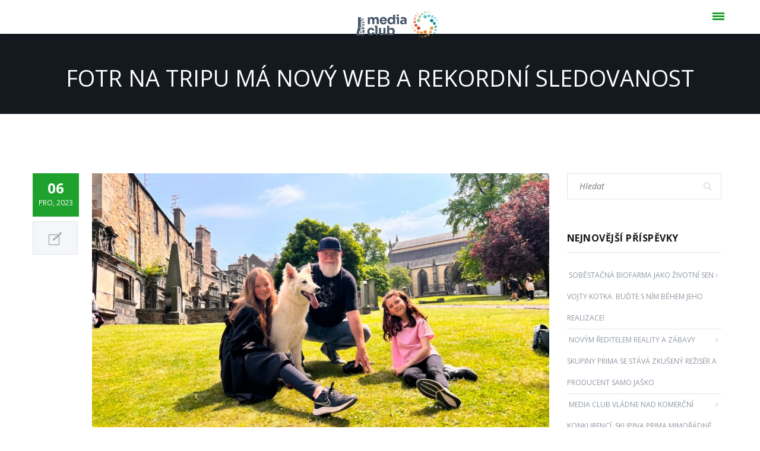

--- FILE ---
content_type: text/html; charset=UTF-8
request_url: https://media-club.tv/fotr-na-tripu-ma-novy-web-a-rekordni-sledovanost/
body_size: 10095
content:
<!DOCTYPE html>
<html lang="cs">
<head>
<!-- Google Tag Manager -->
<script> 
  (() => { 
    function addGTM(w, d, s, l, i) { 
      w[l] = w[l] || []; 
      w[l].push({ 'gtm.start': new Date().getTime(), event: 'gtm.js' }); 
      var f = d.getElementsByTagName(s)[0], 
        j = d.createElement(s), 
        dl = l != 'dataLayer' ? '&l=' + l : ''; 
      j.async = true; 
      j.src = 'https://www.googletagmanager.com/gtm.js?id=' + i + dl; 
      f.parentNode.insertBefore(j, f); 
    }
    window.didomiOnReady = window.didomiOnReady || []; 
    window.didomiOnReady.push(function () { 
      addGTM(window, document, 'script', 'dataLayer', 'GTM-M4MLR74'); 
    }); 
  })(); 
</script>
<!-- End Google Tag Manager -->

<meta charset="UTF-8">
<meta name="viewport" content="width=device-width, initial-scale=1.0">


<script data-cfasync="false" id="ao_optimized_gfonts_config">WebFontConfig={google:{families:["Open+Sans:400,400i,600,600i,700,700i,800,800i:latin-ext"] },classes:false, events:false, timeout:1500};</script><link media="all" href="https://media-club.tv/wp-content/cache/autoptimize/css/autoptimize_0a1a41792f484e6548708d8c6005f7f3.css" rel="stylesheet" /><title>Fotr na tripu má nový web a rekordní sledovanost &#8211; Mediaclub</title>
<meta name='robots' content='max-image-preview:large' />
<link rel='dns-prefetch' href='//maps.google.com' />
<link href='https://fonts.gstatic.com' crossorigin='anonymous' rel='preconnect' />
<link href='https://ajax.googleapis.com' rel='preconnect' />
<link href='https://fonts.googleapis.com' rel='preconnect' />
<link rel="alternate" type="application/rss+xml" title="Mediaclub &raquo; RSS zdroj" href="https://media-club.tv/feed/" />
<link rel="alternate" type="application/rss+xml" title="Mediaclub &raquo; RSS komentářů" href="https://media-club.tv/comments/feed/" />
<script type="text/javascript">
/* <![CDATA[ */
window._wpemojiSettings = {"baseUrl":"https:\/\/s.w.org\/images\/core\/emoji\/15.0.3\/72x72\/","ext":".png","svgUrl":"https:\/\/s.w.org\/images\/core\/emoji\/15.0.3\/svg\/","svgExt":".svg","source":{"concatemoji":"https:\/\/media-club.tv\/wp-includes\/js\/wp-emoji-release.min.js?ver=6.5.7"}};
/*! This file is auto-generated */
!function(i,n){var o,s,e;function c(e){try{var t={supportTests:e,timestamp:(new Date).valueOf()};sessionStorage.setItem(o,JSON.stringify(t))}catch(e){}}function p(e,t,n){e.clearRect(0,0,e.canvas.width,e.canvas.height),e.fillText(t,0,0);var t=new Uint32Array(e.getImageData(0,0,e.canvas.width,e.canvas.height).data),r=(e.clearRect(0,0,e.canvas.width,e.canvas.height),e.fillText(n,0,0),new Uint32Array(e.getImageData(0,0,e.canvas.width,e.canvas.height).data));return t.every(function(e,t){return e===r[t]})}function u(e,t,n){switch(t){case"flag":return n(e,"\ud83c\udff3\ufe0f\u200d\u26a7\ufe0f","\ud83c\udff3\ufe0f\u200b\u26a7\ufe0f")?!1:!n(e,"\ud83c\uddfa\ud83c\uddf3","\ud83c\uddfa\u200b\ud83c\uddf3")&&!n(e,"\ud83c\udff4\udb40\udc67\udb40\udc62\udb40\udc65\udb40\udc6e\udb40\udc67\udb40\udc7f","\ud83c\udff4\u200b\udb40\udc67\u200b\udb40\udc62\u200b\udb40\udc65\u200b\udb40\udc6e\u200b\udb40\udc67\u200b\udb40\udc7f");case"emoji":return!n(e,"\ud83d\udc26\u200d\u2b1b","\ud83d\udc26\u200b\u2b1b")}return!1}function f(e,t,n){var r="undefined"!=typeof WorkerGlobalScope&&self instanceof WorkerGlobalScope?new OffscreenCanvas(300,150):i.createElement("canvas"),a=r.getContext("2d",{willReadFrequently:!0}),o=(a.textBaseline="top",a.font="600 32px Arial",{});return e.forEach(function(e){o[e]=t(a,e,n)}),o}function t(e){var t=i.createElement("script");t.src=e,t.defer=!0,i.head.appendChild(t)}"undefined"!=typeof Promise&&(o="wpEmojiSettingsSupports",s=["flag","emoji"],n.supports={everything:!0,everythingExceptFlag:!0},e=new Promise(function(e){i.addEventListener("DOMContentLoaded",e,{once:!0})}),new Promise(function(t){var n=function(){try{var e=JSON.parse(sessionStorage.getItem(o));if("object"==typeof e&&"number"==typeof e.timestamp&&(new Date).valueOf()<e.timestamp+604800&&"object"==typeof e.supportTests)return e.supportTests}catch(e){}return null}();if(!n){if("undefined"!=typeof Worker&&"undefined"!=typeof OffscreenCanvas&&"undefined"!=typeof URL&&URL.createObjectURL&&"undefined"!=typeof Blob)try{var e="postMessage("+f.toString()+"("+[JSON.stringify(s),u.toString(),p.toString()].join(",")+"));",r=new Blob([e],{type:"text/javascript"}),a=new Worker(URL.createObjectURL(r),{name:"wpTestEmojiSupports"});return void(a.onmessage=function(e){c(n=e.data),a.terminate(),t(n)})}catch(e){}c(n=f(s,u,p))}t(n)}).then(function(e){for(var t in e)n.supports[t]=e[t],n.supports.everything=n.supports.everything&&n.supports[t],"flag"!==t&&(n.supports.everythingExceptFlag=n.supports.everythingExceptFlag&&n.supports[t]);n.supports.everythingExceptFlag=n.supports.everythingExceptFlag&&!n.supports.flag,n.DOMReady=!1,n.readyCallback=function(){n.DOMReady=!0}}).then(function(){return e}).then(function(){var e;n.supports.everything||(n.readyCallback(),(e=n.source||{}).concatemoji?t(e.concatemoji):e.wpemoji&&e.twemoji&&(t(e.twemoji),t(e.wpemoji)))}))}((window,document),window._wpemojiSettings);
/* ]]> */
</script>

























<script type="text/javascript" src="https://media-club.tv/wp-includes/js/jquery/jquery.min.js?ver=3.7.1" id="jquery-core-js"></script>





<link rel="https://api.w.org/" href="https://media-club.tv/wp-json/" /><link rel="alternate" type="application/json" href="https://media-club.tv/wp-json/wp/v2/posts/11364" /><link rel="EditURI" type="application/rsd+xml" title="RSD" href="https://media-club.tv/xmlrpc.php?rsd" />
<meta name="generator" content="WordPress 6.5.7" />
<link rel="canonical" href="https://media-club.tv/fotr-na-tripu-ma-novy-web-a-rekordni-sledovanost/" />
<link rel='shortlink' href='https://media-club.tv/?p=11364' />
<link rel="alternate" type="application/json+oembed" href="https://media-club.tv/wp-json/oembed/1.0/embed?url=https%3A%2F%2Fmedia-club.tv%2Ffotr-na-tripu-ma-novy-web-a-rekordni-sledovanost%2F" />
<link rel="alternate" type="text/xml+oembed" href="https://media-club.tv/wp-json/oembed/1.0/embed?url=https%3A%2F%2Fmedia-club.tv%2Ffotr-na-tripu-ma-novy-web-a-rekordni-sledovanost%2F&#038;format=xml" />
<meta name="generator" content="Powered by Slider Revolution 5.0.8 - responsive, Mobile-Friendly Slider Plugin for WordPress with comfortable drag and drop interface." />
<link rel="icon" href="https://media-club.tv/wp-content/uploads/2022/04/mc_favicon-150x150.png" sizes="32x32" />
<link rel="icon" href="https://media-club.tv/wp-content/uploads/2022/04/mc_favicon.png" sizes="192x192" />
<link rel="apple-touch-icon" href="https://media-club.tv/wp-content/uploads/2022/04/mc_favicon.png" />
<meta name="msapplication-TileImage" content="https://media-club.tv/wp-content/uploads/2022/04/mc_favicon.png" />
<script data-cfasync="false" id="ao_optimized_gfonts_webfontloader">(function() {var wf = document.createElement('script');wf.src='https://ajax.googleapis.com/ajax/libs/webfont/1/webfont.js';wf.type='text/javascript';wf.async='true';var s=document.getElementsByTagName('script')[0];s.parentNode.insertBefore(wf, s);})();</script></head>

<body class="post-template-default single single-post postid-11364 single-format-standard">
<!-- Google Tag Manager (noscript) -->
<noscript><iframe src="https://www.googletagmanager.com/ns.html?id=GTM-TWRVRF7"
height="0" width="0" style="display:none;visibility:hidden"></iframe></noscript>
<!-- End Google Tag Manager (noscript) -->

<header id="ABdev_main_header" class="header_layout_default  clearfix">
	<div id="main_menu_container">
		<div class="container menu_container">
			<div class="row">
				<div class="span5 first_menu">
					<nav>
						<ul id="main_menu_left" class=""><li id="nav-menu-item-3827" class="main-menu-item  menu-first menu-item-depth-0 menu-item menu-item-type-post_type menu-item-object-page normal_menu_item"><a  href="https://media-club.tv/o-nas/" class="menu-link  main-menu-link"><span>O nás</span></a></li>
<li id="nav-menu-item-4855" class="main-menu-item   menu-item-depth-0 menu-item menu-item-type-post_type menu-item-object-page normal_menu_item"><a  href="https://media-club.tv/nas-tym/opravnene-osoby/" class="menu-link  main-menu-link"><span>Oprávněné osoby</span></a></li>
<li id="nav-menu-item-3832" class="main-menu-item   menu-item-depth-0 menu-item menu-item-type-post_type menu-item-object-page normal_menu_item"><a  href="https://media-club.tv/nas-tym/" class="menu-link  main-menu-link"><span>Náš tým</span></a></li>
<li id="nav-menu-item-7989" class="main-menu-item   menu-item-depth-0 menu-item menu-item-type-post_type menu-item-object-page normal_menu_item"><a  href="https://media-club.tv/inzerce/" class="menu-link  main-menu-link"><span>Inzerce</span></a></li>
</ul>					</nav>
				</div>
				<div class="span2 tcvpb-centered">
					<div id="logo">
						<a href="https://media-club.tv/">
															<img id="main_logo" src="https://media-club.tv/wp-content/uploads/2022/04/PMC_LOGO_140.svg" alt="Mediaclub">
																<img id="inverted_logo" style="display:none;" src="https://media-club.tv/wp-content/uploads/2022/04/PMC_LOGO_140.svg" alt="Mediaclub">
																																					</a>
					</div>
				</div>
				<div class="span5 second_menu">
					<nav>
						<ul id="main_menu_right" class=""><li id="nav-menu-item-10866" class="main-menu-item   menu-item-depth-0 menu-item menu-item-type-custom menu-item-object-custom normal_menu_item"><a  target="_blank" href="https://www.mediatube.cz/" class="menu-link  main-menu-link"><span>MediaTube</span></a></li>
<li id="nav-menu-item-4137" class="main-menu-item   menu-item-depth-0 menu-item menu-item-type-post_type menu-item-object-page normal_menu_item"><a  href="https://media-club.tv/zastupovana-media-2/" class="menu-link  main-menu-link"><span>Média</span></a></li>
<li id="nav-menu-item-4857" class="main-menu-item   menu-item-depth-0 menu-item menu-item-type-post_type menu-item-object-page menu-item-home normal_menu_item"><a  href="https://media-club.tv/" class="menu-link  main-menu-link"><span>Novinky</span></a></li>
<li id="nav-menu-item-3673" class="main-menu-item   menu-item-depth-0 menu-item menu-item-type-post_type menu-item-object-page normal_menu_item"><a  href="https://media-club.tv/kestazeni/" class="menu-link  main-menu-link"><span>Ke stažení</span></a></li>
<li id="nav-menu-item-5601" class="main-menu-item   menu-item-depth-0 menu-item menu-item-type-post_type menu-item-object-page normal_menu_item"><a  href="https://media-club.tv/online-nastroje/" class="menu-link  main-menu-link"><span>Nástroje</span></a></li>
</ul>					</nav>
				</div>
			</div>
			<div class="header_sidebar_toggle"><span></span></div>
		</div>
	</div>
</header>

	<div id="ABdev_header_spacer"></div>

	<section id="headline_breadcrumbs_bar" class="">
		<div class="container">
			<div class="row">
									<div class="span12 center_aligned">
						<h2>
												Fotr na tripu má nový web a rekordní sledovanost												</h2>
					</div>
				
				
			</div>
		</div>
	</section>
	<section>
		<div class="container">

			<div class="row">
								<div class="span9 content_with_left_sidebar">
						<div class="post_content">
						<div class="post_info">
										<div class="post_date">
											<span class="post_main_date">06</span>
											<span class="post_main_month">Pro, 2023</span>
										</div>
										<div class="post_type">
											<i class="ci_icon-note"></i>
									  </div>
									 </div>							<div class="post_main post-11364 post type-post status-publish format-standard has-post-thumbnail hentry category-posts">
																<img width="1280" height="739" src="https://media-club.tv/wp-content/uploads/2023/12/Frame-1-21.jpg" class="attachment-full size-full wp-post-image" alt="Fotr na tripu" decoding="async" fetchpriority="high" srcset="https://media-club.tv/wp-content/uploads/2023/12/Frame-1-21.jpg 1280w, https://media-club.tv/wp-content/uploads/2023/12/Frame-1-21-300x173.jpg 300w, https://media-club.tv/wp-content/uploads/2023/12/Frame-1-21-1024x591.jpg 1024w, https://media-club.tv/wp-content/uploads/2023/12/Frame-1-21-768x443.jpg 768w" sizes="(max-width: 1280px) 100vw, 1280px" />								<div class="postmeta-above clearfix">
									<span class="post_meta_info">Autor										<span class="post_author"><a href="https://media-club.tv/author/hlukasova/" title="Příspěvky od hlukasova" rel="author">hlukasova</a></span>
										<span class="bullet">&#8226;</span>
										<span class="post_category"><a href="https://media-club.tv/category/posts/" rel="category tag">Novinky</a></span>
										<span class="bullet">&#8226;</span>
										<span class="post_meta_comments">
											<a href="https://media-club.tv/fotr-na-tripu-ma-novy-web-a-rekordni-sledovanost/#comments_section" class="scroll comments_link">Žádné komentáře</a></span>
										<span class="postview"><i class="ci_icon-look"></i><a href="https://media-club.tv/fotr-na-tripu-ma-novy-web-a-rekordni-sledovanost/">17 Zhlédnutí</a></span>
									</span>
									<h5 class="single_post_title">Fotr na tripu má nový web a rekordní sledovanost</h5>
								</div>

								<p>Vydavatelství CAR PR MEDIA spustilo nový web <a href="http://fotrnatripu.tv">fotrnatripu.tv</a>. Jak už jeho název napovídá, půjde o cestovatelské stránky spojené s úspěšným televizním pořadem Fotr na tripu. Motto webu „Punkové cestování (nejen) s dětmi“ naznačuje, že na něm najdou řadu užitečných a zábavných informací zejména lidé, kteří rádi cestují na vlastní pěst.</p>
<p>Vydavatelství se rozhodlo projekt Fotr na tripu rozšířit o webové stránky i díky rekordní televizní sledovanosti šesté řady Fotra na tripu z Britských ostrovů letos na podzim. Nejlepších čísel dosáhl sedmý díl z ostrova Man, který měl premiéru 11. října na kanálu Prima COOL. Jeho zásah společně s reprízou na Primě 14. října a další reprízou na Prima COOL 17. října dosáhl 277 tisíc diváků ve věkové skupině 15+ (zdroj dat ATO-Nielsen). Hned čtyři další díly z dvanáctidílné série překonaly zásah 250 tisíc diváků.</p>
<p>Nový web obsahuje kompletní archiv všech dosavadních šesti řad cestovatelské ságy Pepy Vrtala a jeho dcer Pepinky a Leontýnky. Zároveň zde čtenáři a diváci najdou i videa z jejich cest, která se do televize nedostala.</p>
<p>Fotrnatripu.tv ale kromě propojení s pořadem vytváří i vlastní obsah a má ambice stát se ve střednědobém horizontu nejčtenějším cestovatelským webem na českém internetu. Redakci vede zkušený novinář Lukáš Dittrich, důležitou roli v ní hraje i „paní Columbová“, Pepova manželka a kameramanka Fotra na tripu Klára Vrtalová. Redakce spolupracuje s řadou profesionálních cestovatelů, například s Jiřím Kolbabou. Velkou část obsahu produkuje i cestovatelská komunita. Čtenáři, diváci a fanoušci Fotra na tripu posílají své příběhy, články, fotky a videa z cest po celé planetě a přímo se tak zapojují do tvorby webu.</p>

																<div class="postmeta-under clearfix">
																	<div class="postmeta-share">
										<div class="post_meta_share">
											<span>Sdílet příspěvek</span>
											<a class="post_share_twitter" href="https://twitter.com/home?status=Check+this+https://media-club.tv/fotr-na-tripu-ma-novy-web-a-rekordni-sledovanost/"><i class="ci_icon-twitter"></i></a>
											<a class="post_share_facebook" href="https://www.facebook.com/sharer/sharer.php?u=https://media-club.tv/fotr-na-tripu-ma-novy-web-a-rekordni-sledovanost/"><i class="ci_icon-facebook"></i></a>
											<a class="post_share_googleplus" href="https://plus.google.com/share?url=https://media-club.tv/fotr-na-tripu-ma-novy-web-a-rekordni-sledovanost/"><i class="ci_icon-googleplus"></i></a>
											<a class="post_share_linkedin" href="https://www.linkedin.com/shareArticle?mini=true&#038;title=Fotr+na+tripu+m%C3%A1+nov%C3%BD+web+a+rekordn%C3%AD+sledovanost&#038;url=https://media-club.tv/fotr-na-tripu-ma-novy-web-a-rekordni-sledovanost/"><i class="ci_icon-linkedin"></i></a>
										</div>
									</div>
								</div>

																
								
							</div>
						</div>

															<div class="post-navigation">
						<div class="previous_post"><a href="https://media-club.tv/skupina-prima-v-listopadu-rostla-a-vladla-v-cilove-skupine-15-mezirocne-posililo-i-pet-tematickych-stanic/" rel="prev"><span class="previous_post_icon"><i class="ci_icon-chevronleft-thin"></i></span>Předchozí příspěvek</a></div>
						<div class="next_post"><a href="https://media-club.tv/radio-kiss-millennium-explosion-2024-predstavujeme-kompletni-line-up/" rel="next">Následující příspěvek<span class="next_post_icon"><i class="ci_icon-chevronright-thin"></i></span></a></div>
					</div>

				</div><!-- end span9/span12 main-content -->

								<aside class="span3 sidebar sidebar_left">
					<div id="search-2" class="widget widget_search"><div class="widget_search">
	<form name="search" id="search" method="get" action="https://media-club.tv/">
		<input name="s" type="text" placeholder="Hledat" value="">
		<a class="submit"><i class="ci_icon-search-empty"></i></a>
	</form>
</div></div>
		<div id="recent-posts-2" class="widget widget_recent_entries">
		<div class="sidebar-widget-heading"><h3>Nejnovější příspěvky</h3></div>
		<ul>
											<li>
					<a href="https://media-club.tv/sobestacna-biofarma-jako-zivotni-sen-vojty-kotka-budte-s-nim-behem-jeho-realizace/">Soběstačná biofarma jako životní sen Vojty Kotka. Buďte s ním během jeho realizace!</a>
									</li>
											<li>
					<a href="https://media-club.tv/novym-reditelem-reality-a-zabavy-skupiny-prima-se-stava-zkuseny-reziser-a-producent-samo-jasko/">Novým ředitelem reality a zábavy skupiny Prima se stává zkušený režisér a producent Samo Jaško</a>
									</li>
											<li>
					<a href="https://media-club.tv/media-club-vladne-nad-komercni-konkurenci-skupina-prima-mimoradne-narostla-historicka-cisla-mely-cnn-prima-news-prima-krimi-i-prima-max/">Media Club vládne nad komerční konkurencí, skupina Prima mimořádně narostla. Historická čísla měly CNN Prima NEWS, Prima KRIMI i Prima MAX</a>
									</li>
											<li>
					<a href="https://media-club.tv/prima-konci-nataceni-serialu-zoo-nove-zacatky/">Prima končí natáčení seriálu ZOO Nové začátky</a>
									</li>
											<li>
					<a href="https://media-club.tv/transformace-na-prime-marek-singer-se-posouva-do-strategickeho-vedeni-vykonnym-reditelem-spolecnosti-se-stava-lukas-kubat/">Transformace na Primě: Marek Singer se posouvá do strategického vedení, výkonným ředitelem společnosti se stává Lukáš Kubát</a>
									</li>
					</ul>

		</div><div id="archives-2" class="widget widget_archive"><div class="sidebar-widget-heading"><h3>Archivy</h3></div>
			<ul>
					<li><a href='https://media-club.tv/2025/09/'>Září 2025</a></li>
	<li><a href='https://media-club.tv/2025/08/'>Srpen 2025</a></li>
	<li><a href='https://media-club.tv/2025/07/'>Červenec 2025</a></li>
	<li><a href='https://media-club.tv/2025/06/'>Červen 2025</a></li>
	<li><a href='https://media-club.tv/2025/05/'>Květen 2025</a></li>
	<li><a href='https://media-club.tv/2025/04/'>Duben 2025</a></li>
	<li><a href='https://media-club.tv/2025/03/'>Březen 2025</a></li>
	<li><a href='https://media-club.tv/2025/02/'>Únor 2025</a></li>
	<li><a href='https://media-club.tv/2025/01/'>Leden 2025</a></li>
	<li><a href='https://media-club.tv/2024/12/'>Prosinec 2024</a></li>
	<li><a href='https://media-club.tv/2024/11/'>Listopad 2024</a></li>
	<li><a href='https://media-club.tv/2024/10/'>Říjen 2024</a></li>
	<li><a href='https://media-club.tv/2024/09/'>Září 2024</a></li>
	<li><a href='https://media-club.tv/2024/08/'>Srpen 2024</a></li>
	<li><a href='https://media-club.tv/2024/07/'>Červenec 2024</a></li>
	<li><a href='https://media-club.tv/2024/06/'>Červen 2024</a></li>
	<li><a href='https://media-club.tv/2024/05/'>Květen 2024</a></li>
	<li><a href='https://media-club.tv/2024/04/'>Duben 2024</a></li>
	<li><a href='https://media-club.tv/2024/03/'>Březen 2024</a></li>
	<li><a href='https://media-club.tv/2024/02/'>Únor 2024</a></li>
	<li><a href='https://media-club.tv/2024/01/'>Leden 2024</a></li>
	<li><a href='https://media-club.tv/2023/12/'>Prosinec 2023</a></li>
	<li><a href='https://media-club.tv/2023/11/'>Listopad 2023</a></li>
	<li><a href='https://media-club.tv/2023/10/'>Říjen 2023</a></li>
	<li><a href='https://media-club.tv/2023/09/'>Září 2023</a></li>
	<li><a href='https://media-club.tv/2023/08/'>Srpen 2023</a></li>
	<li><a href='https://media-club.tv/2023/07/'>Červenec 2023</a></li>
	<li><a href='https://media-club.tv/2023/06/'>Červen 2023</a></li>
	<li><a href='https://media-club.tv/2023/05/'>Květen 2023</a></li>
	<li><a href='https://media-club.tv/2023/04/'>Duben 2023</a></li>
	<li><a href='https://media-club.tv/2023/03/'>Březen 2023</a></li>
	<li><a href='https://media-club.tv/2023/02/'>Únor 2023</a></li>
	<li><a href='https://media-club.tv/2023/01/'>Leden 2023</a></li>
	<li><a href='https://media-club.tv/2022/12/'>Prosinec 2022</a></li>
	<li><a href='https://media-club.tv/2022/11/'>Listopad 2022</a></li>
	<li><a href='https://media-club.tv/2022/10/'>Říjen 2022</a></li>
	<li><a href='https://media-club.tv/2022/09/'>Září 2022</a></li>
	<li><a href='https://media-club.tv/2022/08/'>Srpen 2022</a></li>
	<li><a href='https://media-club.tv/2022/07/'>Červenec 2022</a></li>
	<li><a href='https://media-club.tv/2022/06/'>Červen 2022</a></li>
	<li><a href='https://media-club.tv/2022/05/'>Květen 2022</a></li>
	<li><a href='https://media-club.tv/2022/04/'>Duben 2022</a></li>
	<li><a href='https://media-club.tv/2022/03/'>Březen 2022</a></li>
	<li><a href='https://media-club.tv/2022/02/'>Únor 2022</a></li>
	<li><a href='https://media-club.tv/2022/01/'>Leden 2022</a></li>
	<li><a href='https://media-club.tv/2021/12/'>Prosinec 2021</a></li>
	<li><a href='https://media-club.tv/2021/11/'>Listopad 2021</a></li>
	<li><a href='https://media-club.tv/2021/10/'>Říjen 2021</a></li>
	<li><a href='https://media-club.tv/2021/09/'>Září 2021</a></li>
	<li><a href='https://media-club.tv/2021/08/'>Srpen 2021</a></li>
	<li><a href='https://media-club.tv/2021/07/'>Červenec 2021</a></li>
	<li><a href='https://media-club.tv/2021/06/'>Červen 2021</a></li>
	<li><a href='https://media-club.tv/2021/05/'>Květen 2021</a></li>
	<li><a href='https://media-club.tv/2021/04/'>Duben 2021</a></li>
	<li><a href='https://media-club.tv/2021/03/'>Březen 2021</a></li>
	<li><a href='https://media-club.tv/2021/02/'>Únor 2021</a></li>
	<li><a href='https://media-club.tv/2021/01/'>Leden 2021</a></li>
	<li><a href='https://media-club.tv/2020/12/'>Prosinec 2020</a></li>
	<li><a href='https://media-club.tv/2020/11/'>Listopad 2020</a></li>
	<li><a href='https://media-club.tv/2020/10/'>Říjen 2020</a></li>
	<li><a href='https://media-club.tv/2020/09/'>Září 2020</a></li>
	<li><a href='https://media-club.tv/2020/08/'>Srpen 2020</a></li>
	<li><a href='https://media-club.tv/2020/07/'>Červenec 2020</a></li>
	<li><a href='https://media-club.tv/2020/06/'>Červen 2020</a></li>
	<li><a href='https://media-club.tv/2020/05/'>Květen 2020</a></li>
	<li><a href='https://media-club.tv/2020/04/'>Duben 2020</a></li>
	<li><a href='https://media-club.tv/2020/03/'>Březen 2020</a></li>
	<li><a href='https://media-club.tv/2020/02/'>Únor 2020</a></li>
	<li><a href='https://media-club.tv/2020/01/'>Leden 2020</a></li>
	<li><a href='https://media-club.tv/2019/12/'>Prosinec 2019</a></li>
	<li><a href='https://media-club.tv/2019/11/'>Listopad 2019</a></li>
	<li><a href='https://media-club.tv/2019/10/'>Říjen 2019</a></li>
	<li><a href='https://media-club.tv/2019/09/'>Září 2019</a></li>
	<li><a href='https://media-club.tv/2019/08/'>Srpen 2019</a></li>
	<li><a href='https://media-club.tv/2019/07/'>Červenec 2019</a></li>
	<li><a href='https://media-club.tv/2019/06/'>Červen 2019</a></li>
	<li><a href='https://media-club.tv/2019/05/'>Květen 2019</a></li>
	<li><a href='https://media-club.tv/2019/04/'>Duben 2019</a></li>
	<li><a href='https://media-club.tv/2019/03/'>Březen 2019</a></li>
	<li><a href='https://media-club.tv/2019/02/'>Únor 2019</a></li>
	<li><a href='https://media-club.tv/2019/01/'>Leden 2019</a></li>
	<li><a href='https://media-club.tv/2018/11/'>Listopad 2018</a></li>
	<li><a href='https://media-club.tv/2018/10/'>Říjen 2018</a></li>
	<li><a href='https://media-club.tv/2018/09/'>Září 2018</a></li>
	<li><a href='https://media-club.tv/2018/08/'>Srpen 2018</a></li>
	<li><a href='https://media-club.tv/2018/07/'>Červenec 2018</a></li>
	<li><a href='https://media-club.tv/2018/06/'>Červen 2018</a></li>
	<li><a href='https://media-club.tv/2018/05/'>Květen 2018</a></li>
	<li><a href='https://media-club.tv/2018/04/'>Duben 2018</a></li>
	<li><a href='https://media-club.tv/2018/03/'>Březen 2018</a></li>
	<li><a href='https://media-club.tv/2018/02/'>Únor 2018</a></li>
	<li><a href='https://media-club.tv/2018/01/'>Leden 2018</a></li>
	<li><a href='https://media-club.tv/2017/12/'>Prosinec 2017</a></li>
	<li><a href='https://media-club.tv/2017/11/'>Listopad 2017</a></li>
	<li><a href='https://media-club.tv/2017/10/'>Říjen 2017</a></li>
	<li><a href='https://media-club.tv/2017/09/'>Září 2017</a></li>
	<li><a href='https://media-club.tv/2017/08/'>Srpen 2017</a></li>
	<li><a href='https://media-club.tv/2017/07/'>Červenec 2017</a></li>
	<li><a href='https://media-club.tv/2017/06/'>Červen 2017</a></li>
	<li><a href='https://media-club.tv/2017/05/'>Květen 2017</a></li>
	<li><a href='https://media-club.tv/2017/04/'>Duben 2017</a></li>
	<li><a href='https://media-club.tv/2017/03/'>Březen 2017</a></li>
	<li><a href='https://media-club.tv/2017/02/'>Únor 2017</a></li>
	<li><a href='https://media-club.tv/2017/01/'>Leden 2017</a></li>
			</ul>

			</div>				</aside><!-- end span3 sidebar -->
				
			</div><!-- end row -->

		</div>
	</section>


<footer id="ABdev_main_footer">

	
							<div id="footer_columns">
			<div class="container">
				<div class="row">
					<div class="span3 clearfix">
						<div id="text-1" class="widget widget_text"><h3 class=footer-widget-heading>O MEDIA CLUBU</h3>			<div class="textwidget"><p>Obchodní zastupitelství Media Club těží ze své dlouholeté znalosti reklamního trhu i ze zázemí silné mediální skupiny Prima. V současné době obchodně zastupuje na čtyři desítky médií.</p>
</div>
		</div>					</div>
					<div class="span3 clearfix">
						
		<div id="recent-posts-3" class="widget widget_recent_entries">
		<h3 class=footer-widget-heading>NEJNOVĚJŠÍ PŘÍSPĚVKY</h3>
		<ul>
											<li>
					<a href="https://media-club.tv/sobestacna-biofarma-jako-zivotni-sen-vojty-kotka-budte-s-nim-behem-jeho-realizace/">Soběstačná biofarma jako životní sen Vojty Kotka. Buďte s ním během jeho realizace!</a>
											<span class="post-date">25.9.2025</span>
									</li>
											<li>
					<a href="https://media-club.tv/novym-reditelem-reality-a-zabavy-skupiny-prima-se-stava-zkuseny-reziser-a-producent-samo-jasko/">Novým ředitelem reality a zábavy skupiny Prima se stává zkušený režisér a producent Samo Jaško</a>
											<span class="post-date">18.9.2025</span>
									</li>
					</ul>

		</div>					</div>
					<div class="span3 clearfix">
						<div id="contact-info-1" class="widget contact-info"><h3 class=footer-widget-heading>SPOJTE SE S NÁMI</h3>		<div class='contact_info_widget'>
			<p><i class="ci_icon-home2"></i>MEDIA CLUB, s.r.o.<br>Vinohradská 3217/167<br>Strašnice, 100 00 Praha 10</p><p class="no_margin_bottom"><i class="ci_icon-call2"></i>+420 266 700 132</p><p><i class="ci_icon-mail-empty"></i><a href="mailto:info@mediaclub.cz">info@mediaclub.cz</a></p><p><i class="ci_icon-world"></i><a href="https://goo.gl/maps/EYTgDCCygrow4iUF7">Zde nás najdete</a></p>		</div>
		</div>					</div>
					<div class="span3 clearfix">
						<div id="nav_menu-4" class="widget widget_nav_menu"><h3 class=footer-widget-heading>Mapa stránek</h3><div class="menu-menu-sidebar-container"><ul id="menu-menu-sidebar" class="menu"><li id="menu-item-4511" class="menu-item menu-item-type-post_type menu-item-object-page menu-item-home menu-item-4511"><a href="https://media-club.tv/">Úvodní stránka</a></li>
<li id="menu-item-3649" class="menu-item menu-item-type-post_type menu-item-object-page menu-item-3649"><a href="https://media-club.tv/o-nas/">O nás</a></li>
<li id="menu-item-3925" class="menu-item menu-item-type-post_type menu-item-object-page menu-item-3925"><a href="https://media-club.tv/nas-tym/">Náš tým</a></li>
<li id="menu-item-3910" class="menu-item menu-item-type-taxonomy menu-item-object-category current-post-ancestor current-menu-parent current-post-parent menu-item-3910"><a href="https://media-club.tv/category/posts/">Novinky</a></li>
<li id="menu-item-3924" class="menu-item menu-item-type-post_type menu-item-object-page menu-item-3924"><a href="https://media-club.tv/kestazeni/">Ke stažení</a></li>
<li id="menu-item-5613" class="menu-item menu-item-type-post_type menu-item-object-page menu-item-5613"><a href="https://media-club.tv/kontakt/">Kontakt</a></li>
</ul></div></div>					</div>
				</div>
			</div>
		</div>
	
	<div id="footer_copyright">
		<div class="container">
			<div class="row">
				<div id="footer_container">
					<div class="row">
						<div class="copyright span6">
						MEDIA CLUB, s.r.o. 2025						</div>
																		<div id="footer_social" class="span6">
													</div>
																	</div>
				</div>
			</div>
			<div class="back_to_top"><a href="#" id="back_to_top" title="Scroll to top"></a></div>
		</div>
	</div>
</footer>

	
	
<script type="text/javascript" id="ABss_ajax_subscribe-js-extra">
/* <![CDATA[ */
var ABss_custom = {"ajaxurl":"https:\/\/media-club.tv\/wp-admin\/admin-ajax.php","success":"You have successfully subscribed. Thank you!","error":"Valid Email is Required"};
/* ]]> */
</script>



<script type="text/javascript" id="ABt_init-js-extra">
/* <![CDATA[ */
var ABt_custom = {"ajaxurl":"https:\/\/media-club.tv\/wp-admin\/admin-ajax.php","success":"You testimonial has been sent successfully! It will be reviewed by administrator before publishing. Thank you!","error":"All fields except image are required!","sending":"Sending..."};
/* ]]> */
</script>


<script type="text/javascript" src="https://maps.google.com/maps/api/js?sensor=false&amp;style=feature%3Aall%7Celement%3Alabels%7Cvisibility%3Aoff&amp;ver=6.5.7" id="inspirado_google_maps_api-js"></script>

<script type="text/javascript" id="mediaelement-core-js-before">
/* <![CDATA[ */
var mejsL10n = {"language":"cs","strings":{"mejs.download-file":"St\u00e1hnout soubor","mejs.install-flash":"Pou\u017e\u00edv\u00e1te prohl\u00ed\u017ee\u010d, kter\u00fd nem\u00e1 nainstalovan\u00fd nebo povolen\u00fd Flash Player. Zapn\u011bte Flash Player nebo si st\u00e1hn\u011bte nejnov\u011bj\u0161\u00ed verzi z adresy https:\/\/get.adobe.com\/flashplayer\/","mejs.fullscreen":"Cel\u00e1 obrazovka","mejs.play":"P\u0159ehr\u00e1t","mejs.pause":"Pozastavit","mejs.time-slider":"\u010casov\u00fd posuvn\u00edk","mejs.time-help-text":"Pou\u017eit\u00edm \u0161ipek vlevo\/vpravo se posunete o jednu sekundu, \u0161ipkami nahoru\/dol\u016f se posunete o deset sekund.","mejs.live-broadcast":"\u017div\u011b","mejs.volume-help-text":"Pou\u017eit\u00edm \u0161ipek nahoru\/dol\u016f zv\u00fd\u0161\u00edte nebo sn\u00ed\u017e\u00edte \u00farove\u0148 hlasitosti.","mejs.unmute":"Zapnout zvuk","mejs.mute":"Ztlumit","mejs.volume-slider":"Ovl\u00e1d\u00e1n\u00ed hlasitosti","mejs.video-player":"Video p\u0159ehr\u00e1va\u010d","mejs.audio-player":"Audio p\u0159ehr\u00e1va\u010d","mejs.captions-subtitles":"Titulky","mejs.captions-chapters":"Kapitoly","mejs.none":"\u017d\u00e1dn\u00e1","mejs.afrikaans":"Afrik\u00e1n\u0161tina","mejs.albanian":"Alb\u00e1n\u0161tina","mejs.arabic":"Arab\u0161tina","mejs.belarusian":"B\u011bloru\u0161tina","mejs.bulgarian":"Bulhar\u0161tina","mejs.catalan":"Katal\u00e1n\u0161tina","mejs.chinese":"\u010c\u00edn\u0161tina","mejs.chinese-simplified":"\u010c\u00edn\u0161tina (zjednodu\u0161en\u00e1)","mejs.chinese-traditional":"\u010c\u00edn\u0161tina (tradi\u010dn\u00ed)","mejs.croatian":"Chorvat\u0161tina","mejs.czech":"\u010ce\u0161tina","mejs.danish":"D\u00e1n\u0161tina","mejs.dutch":"Holand\u0161tina","mejs.english":"Angli\u010dtina","mejs.estonian":"Eston\u0161tina","mejs.filipino":"Filip\u00edn\u0161tina","mejs.finnish":"Dokon\u010dit","mejs.french":"Francou\u017e\u0161tina","mejs.galician":"Galicij\u0161tina","mejs.german":"N\u011bm\u010dina","mejs.greek":"\u0158e\u010dtina","mejs.haitian-creole":"Haitsk\u00e1 kreol\u0161tina","mejs.hebrew":"Hebrej\u0161tina","mejs.hindi":"Hind\u0161tina","mejs.hungarian":"Ma\u010far\u0161tina","mejs.icelandic":"Island\u0161tina","mejs.indonesian":"Indon\u00e9\u0161tina","mejs.irish":"Ir\u0161tina","mejs.italian":"Ital\u0161tina","mejs.japanese":"Japon\u0161tina","mejs.korean":"Korej\u0161tina","mejs.latvian":"Loty\u0161tina","mejs.lithuanian":"Litev\u0161tina","mejs.macedonian":"Makedon\u0161tina","mejs.malay":"Malaj\u0161tina","mejs.maltese":"Malt\u0161tina","mejs.norwegian":"Nor\u0161tina","mejs.persian":"Per\u0161tina","mejs.polish":"Pol\u0161tina","mejs.portuguese":"Portugal\u0161tina","mejs.romanian":"Rumun\u0161tina","mejs.russian":"Ru\u0161tina","mejs.serbian":"Srb\u0161tina","mejs.slovak":"Sloven\u0161tina","mejs.slovenian":"Slovin\u0161tina","mejs.spanish":"\u0160pan\u011bl\u0161tina","mejs.swahili":"Svahil\u0161tina","mejs.swedish":"\u0160v\u00e9d\u0161tina","mejs.tagalog":"Tagal\u0161tina","mejs.thai":"Thaj\u0161tina","mejs.turkish":"Ture\u010dtina","mejs.ukrainian":"Ukrajin\u0161tina","mejs.vietnamese":"Vietnam\u0161tina","mejs.welsh":"Vel\u0161tina","mejs.yiddish":"Jidi\u0161"}};
/* ]]> */
</script>


<script type="text/javascript" id="mediaelement-js-extra">
/* <![CDATA[ */
var _wpmejsSettings = {"pluginPath":"\/wp-includes\/js\/mediaelement\/","classPrefix":"mejs-","stretching":"responsive","audioShortcodeLibrary":"mediaelement","videoShortcodeLibrary":"mediaelement"};
/* ]]> */
</script>





<script type="text/javascript" id="inspirado_inspirado_custom-js-extra">
/* <![CDATA[ */
var inspirado_ajax_posts = {"ajaxurl":"https:\/\/media-club.tv\/wp-admin\/admin-ajax.php","noposts":"Nebyly nalezeny \u017e\u00e1dn\u00e9 star\u0161\u00ed p\u0159\u00edsp\u011bvky."};
var tcvpb_options = {"tcvpb_tipsy_opacity":"0.8","tcvpb_custom_map_style":""};
/* ]]> */
</script>

<script type="text/javascript">var leady_track_key="41zMakaSUxTPwvF4"; (function(){ var l=document.createElement("script");l.type="text/javascript";l.async=true; l.src='https://t.leady.com/'+leady_track_key+"/L.js"; var s=document.getElementsByTagName("script")[0];s.parentNode.insertBefore(l,s); })(); </script>
<script>
  (function(i,s,o,g,r,a,m){i['GoogleAnalyticsObject']=r;i[r]=i[r]||function(){
  (i[r].q=i[r].q||[]).push(arguments)},i[r].l=1*new Date();a=s.createElement(o),
  m=s.getElementsByTagName(o)[0];a.async=1;a.src=g;m.parentNode.insertBefore(a,m)
  })(window,document,'script','https://www.google-analytics.com/analytics.js','ga');

  ga('create', 'UA-88425481-1', 'auto');
  ga('send', 'pageview');

</script>
<script defer src="https://media-club.tv/wp-content/cache/autoptimize/js/autoptimize_d56403e848d7246bfe4ca3cb2edb8503.js"></script></body>
</html>
<!-- Cache Enabler by KeyCDN @ Wed, 01 Oct 2025 15:58:57 GMT (https-index.html) -->

--- FILE ---
content_type: image/svg+xml
request_url: https://media-club.tv/wp-content/uploads/2022/04/PMC_LOGO_140.svg
body_size: 9029
content:
<?xml version="1.0" encoding="UTF-8" standalone="no"?>
<!-- Created with Inkscape (http://www.inkscape.org/) -->

<svg
   width="142"
   height="48"
   viewBox="0 0 37.570829 12.7"
   version="1.1"
   id="svg1509"
   inkscape:version="1.1.2 (b8e25be833, 2022-02-05)"
   sodipodi:docname="mc_logo_2.svg"
   xmlns:inkscape="http://www.inkscape.org/namespaces/inkscape"
   xmlns:sodipodi="http://sodipodi.sourceforge.net/DTD/sodipodi-0.dtd"
   xmlns="http://www.w3.org/2000/svg"
   xmlns:svg="http://www.w3.org/2000/svg">
  <sodipodi:namedview
     id="namedview1511"
     pagecolor="#ffffff"
     bordercolor="#666666"
     borderopacity="1.0"
     inkscape:pageshadow="2"
     inkscape:pageopacity="0.0"
     inkscape:pagecheckerboard="0"
     inkscape:document-units="mm"
     showgrid="false"
     inkscape:zoom="3.1108586"
     inkscape:cx="-65.576751"
     inkscape:cy="149.63715"
     inkscape:window-width="2560"
     inkscape:window-height="1411"
     inkscape:window-x="-9"
     inkscape:window-y="-9"
     inkscape:window-maximized="1"
     inkscape:current-layer="g18"
     units="px" />
  <defs
     id="defs1506">
    <clipPath
       id="clipPath22"
       clipPathUnits="userSpaceOnUse">
      <path
         id="path20"
         d="M 0,1080 H 1920 V 0 H 0 Z" />
    </clipPath>
    <clipPath
       id="clipPath70"
       clipPathUnits="userSpaceOnUse">
      <path
         id="path68"
         d="m 1247.54,578.854 h 14.44 v -14.443 h -14.44 z" />
    </clipPath>
    <clipPath
       id="clipPath86"
       clipPathUnits="userSpaceOnUse">
      <path
         id="path84"
         d="m 1239.36,598.9 h 16.05 v -16.048 h -16.05 z" />
    </clipPath>
    <clipPath
       id="clipPath102"
       clipPathUnits="userSpaceOnUse">
      <path
         id="path100"
         d="m 1223.82,616.535 h 17.83 v -17.828 h -17.83 z" />
    </clipPath>
    <clipPath
       id="clipPath118"
       clipPathUnits="userSpaceOnUse">
      <path
         id="path116"
         d="m 1202.21,630.009 h 19.81 v -19.81 h -19.81 z" />
    </clipPath>
    <clipPath
       id="clipPath134"
       clipPathUnits="userSpaceOnUse">
      <path
         id="path132"
         d="m 1175.31,635.308 h 22.01 v -22.012 h -22.01 z" />
    </clipPath>
    <clipPath
       id="clipPath154"
       clipPathUnits="userSpaceOnUse">
      <path
         id="path152"
         d="m 1191.45,657.702 h 14.44 v -14.441 h -14.44 z" />
    </clipPath>
    <clipPath
       id="clipPath170"
       clipPathUnits="userSpaceOnUse">
      <path
         id="path168"
         d="m 1170.29,661.742 h 16.05 V 645.69 h -16.05 z" />
    </clipPath>
    <clipPath
       id="clipPath186"
       clipPathUnits="userSpaceOnUse">
      <path
         id="path184"
         d="m 1147.58,658.321 h 17.83 v -17.83 h -17.83 z" />
    </clipPath>
    <clipPath
       id="clipPath202"
       clipPathUnits="userSpaceOnUse">
      <path
         id="path200"
         d="m 1125.46,647.697 h 19.81 v -19.812 h -19.81 z" />
    </clipPath>
    <clipPath
       id="clipPath218"
       clipPathUnits="userSpaceOnUse">
      <path
         id="path216"
         d="m 1107.83,628.55 h 22.01 v -22.013 h -22.01 z" />
    </clipPath>
    <clipPath
       id="clipPath238"
       clipPathUnits="userSpaceOnUse">
      <path
         id="path236"
         d="m 1095.33,648.315 h 14.44 v -14.446 h -14.44 z" />
    </clipPath>
    <clipPath
       id="clipPath254"
       clipPathUnits="userSpaceOnUse">
      <path
         id="path252"
         d="m 1081.55,633.105 h 16.05 v -16.046 h -16.05 z" />
    </clipPath>
    <clipPath
       id="clipPath270"
       clipPathUnits="userSpaceOnUse">
      <path
         id="path268"
         d="m 1073.48,612.944 h 17.83 v -17.832 h -17.83 z" />
    </clipPath>
    <clipPath
       id="clipPath286"
       clipPathUnits="userSpaceOnUse">
      <path
         id="path284"
         d="m 1071.99,589.835 h 19.81 v -19.812 h -19.81 z" />
    </clipPath>
    <clipPath
       id="clipPath302"
       clipPathUnits="userSpaceOnUse">
      <path
         id="path300"
         d="m 1080.15,566.492 h 22.02 v -22.016 h -22.02 z" />
    </clipPath>
    <clipPath
       id="clipPath322"
       clipPathUnits="userSpaceOnUse">
      <path
         id="path320"
         d="m 1055.05,560.221 h 14.44 v -14.442 h -14.44 z" />
    </clipPath>
    <clipPath
       id="clipPath338"
       clipPathUnits="userSpaceOnUse">
      <path
         id="path336"
         d="m 1061.62,541.781 h 16.05 v -16.048 h -16.05 z" />
    </clipPath>
    <clipPath
       id="clipPath354"
       clipPathUnits="userSpaceOnUse">
      <path
         id="path352"
         d="m 1075.38,525.926 h 17.82 v -17.828 h -17.82 z" />
    </clipPath>
    <clipPath
       id="clipPath370"
       clipPathUnits="userSpaceOnUse">
      <path
         id="path368"
         d="m 1095,514.434 h 19.81 V 494.622 H 1095 Z" />
    </clipPath>
    <clipPath
       id="clipPath386"
       clipPathUnits="userSpaceOnUse">
      <path
         id="path384"
         d="m 1119.71,511.333 h 22.01 v -22.008 h -22.01 z" />
    </clipPath>
    <clipPath
       id="clipPath406"
       clipPathUnits="userSpaceOnUse">
      <path
         id="path404"
         d="m 1207.23,490.805 h 14.44 v -14.448 h -14.44 z" />
    </clipPath>
    <clipPath
       id="clipPath422"
       clipPathUnits="userSpaceOnUse">
      <path
         id="path420"
         d="m 1219.41,507.613 h 16.04 v -16.047 h -16.04 z" />
    </clipPath>
    <clipPath
       id="clipPath438"
       clipPathUnits="userSpaceOnUse">
      <path
         id="path436"
         d="m 1225.69,529.56 h 17.83 v -17.832 h -17.83 z" />
    </clipPath>
    <clipPath
       id="clipPath454"
       clipPathUnits="userSpaceOnUse">
      <path
         id="path452"
         d="m 1225.21,554.649 h 19.8 v -19.812 h -19.8 z" />
    </clipPath>
    <clipPath
       id="clipPath470"
       clipPathUnits="userSpaceOnUse">
      <path
         id="path468"
         d="m 1214.84,580.197 h 22.01 v -22.018 h -22.01 z" />
    </clipPath>
    <clipPath
       id="clipPath490"
       clipPathUnits="userSpaceOnUse">
      <path
         id="path488"
         d="m 1111.24,481.403 h 14.44 v -14.441 h -14.44 z" />
    </clipPath>
    <clipPath
       id="clipPath506"
       clipPathUnits="userSpaceOnUse">
      <path
         id="path504"
         d="m 1130.78,478.974 h 16.05 v -16.05 h -16.05 z" />
    </clipPath>
    <clipPath
       id="clipPath522"
       clipPathUnits="userSpaceOnUse">
      <path
         id="path520"
         d="m 1151.72,484.172 h 17.83 v -17.826 h -17.83 z" />
    </clipPath>
    <clipPath
       id="clipPath538"
       clipPathUnits="userSpaceOnUse">
      <path
         id="path536"
         d="m 1171.85,496.779 h 19.81 v -19.813 h -19.81 z" />
    </clipPath>
    <clipPath
       id="clipPath554"
       clipPathUnits="userSpaceOnUse">
      <path
         id="path552"
         d="m 1187.29,518.125 h 22.01 v -22.008 h -22.01 z" />
    </clipPath>
  </defs>
  <g
     inkscape:label="Vrstva 1"
     inkscape:groupmode="layer"
     id="layer1">
    <g
       clip-path="url(#clipPath22)"
       id="g18"
       transform="matrix(0.06081298,0,0,-0.06081298,-39.127478,41.0651)">
      <g
         transform="translate(687.73455,567.42415)"
         id="g24">
        <path
           id="path26"
           style="fill:#485769;fill-opacity:1;fill-rule:nonzero;stroke:none"
           d="M 0,0 C 0,-3.198 1.863,-4.565 7.507,-4.565 H 19.831 V 3.354 H 5.271 C 2.029,3.354 0,2.407 0,0 m 0,16.065 c 0,-3.824 2.981,-4.2 7.449,-4.2 H 19.831 V 19.78 H 4.736 C 1.763,19.78 0,18.364 0,16.065 m -4.324,-64.8 c -3.628,0 -5.334,-1.91 -5.659,-4.483 l -0.735,-5.835 h 10.335 l 0.498,5.835 c 0.227,2.622 -0.916,4.483 -4.439,4.483 M 9.531,42.261 c 0.474,-1.993 1.326,-3.667 3.504,-3.667 2.233,0 3.134,1.728 3.134,3.721 0,4.243 -2.436,5.654 -8.132,5.453 0.793,-1.264 0.95,-3.569 1.494,-5.507 M -9.087,-15.718 -10.01,-22.08 h -7.131 l 1.135,6.362 z m -17.918,0.015 -13.793,-60.938 60.629,-0.009 v 8.374 h -40.439 l 2.607,16.333 c 0.94,5.859 4.974,11.118 13.829,11.118 9.279,0 12.666,-4.229 12.297,-11.118 l -0.374,-7.11 h 12.08 v 19.927 h -29.973 l 1.001,7.456 h 5.283 l 0.005,0.093 c -3.689,1.084 -4.895,3.755 -4.48,6.797 0.069,0.537 0.196,1.455 0.196,1.455 h 8.464 l -0.178,-1.929 c -0.242,-2.485 0.229,-6.191 5.918,-6.191 h 13.764 v 9.385 H -7.522 l 0.859,6.425 h 26.494 v 2.554 H -6.648 v 8.257 h 3.779 v 0.102 c -2.768,1.631 -4.577,4.507 -4.577,7.813 0,3.403 1.123,6.06 4.47,7.524 -2.92,2.149 -4.47,4.82 -4.47,8.487 0,8.647 6.652,9.204 11.916,9.204 h 15.361 v 4.223 c -1.377,-1.758 -3.496,-2.836 -6.42,-2.836 -8.992,0 -8.296,9.638 -9.576,15.815 -0.324,1.523 -0.854,2.363 -2.551,2.363 -2.078,0 -2.876,-2.461 -2.876,-4.297 0,-2.461 1.116,-4.028 3.455,-4.453 v -8.335 c -3.611,0.161 -5.955,1.841 -7.393,4.248 -1.382,2.407 -1.916,5.552 -1.916,8.638 0,5.688 1.123,11.206 6.755,12.432 h -26.314 z" />
      </g>
      <g
         transform="translate(732.45875,571.70135)"
         id="g28">
        <path
           id="path30"
           style="fill:#485769;fill-opacity:1;fill-rule:nonzero;stroke:none"
           d="m 0,0 v 51.729 h 12.016 v -13.12 c 2.022,9.814 7.635,14.726 16.846,14.726 h 0.664 c 8.008,0 13.308,-3.75 15.894,-11.235 2.651,7.485 7.983,11.235 15.994,11.235 h 0.661 c 5.869,0 10.347,-2.016 13.438,-6.045 3.09,-4.028 4.636,-9.975 4.636,-17.842 V 0 H 65.01 v 30.298 c 0,2.832 -0.743,5.132 -2.222,6.895 -1.485,1.757 -3.584,2.641 -6.294,2.641 -2.713,0 -4.858,-0.913 -6.436,-2.739 -1.577,-1.826 -2.365,-4.185 -2.365,-7.08 V 0 H 32.458 v 30.298 c 0,2.832 -0.742,5.132 -2.224,6.895 -1.484,1.757 -3.549,2.641 -6.199,2.641 -2.775,0 -4.953,-0.913 -6.53,-2.739 -1.578,-1.826 -2.364,-4.185 -2.364,-7.08 L 15.141,0 Z" />
      </g>
      <g
         transform="translate(846.29655,612.95135)"
         id="g32">
        <path
           id="path34"
           style="fill:#485769;fill-opacity:1;fill-rule:nonzero;stroke:none"
           d="m 0,0 c -3.281,0 -5.947,-0.927 -7.998,-2.783 -2.051,-1.86 -3.359,-4.517 -3.926,-7.978 H 11.353 C 10.85,-7.3 9.634,-4.643 7.71,-2.783 5.786,-0.927 3.218,0 0,0 m 0.567,-43.047 c -4.417,0 -8.313,0.757 -11.687,2.266 -3.377,1.509 -6.197,3.54 -8.47,6.089 -2.27,2.549 -3.975,5.41 -5.107,8.589 -1.138,3.178 -1.704,6.435 -1.704,9.77 v 1.89 c 0,3.398 0.566,6.704 1.704,9.912 1.132,3.208 2.837,6.069 5.107,8.589 2.273,2.519 5.032,4.516 8.282,5.996 3.247,1.475 7.016,2.217 11.308,2.217 5.549,0 10.234,-1.24 14.05,-3.731 3.816,-2.485 6.734,-5.742 8.753,-9.77 2.019,-4.029 3.027,-8.369 3.027,-13.023 v -5.097 h -37.942 c 0.503,-3.526 1.78,-6.314 3.831,-8.355 2.048,-2.046 5,-3.071 8.848,-3.071 2.709,0 4.968,0.522 6.765,1.562 1.799,1.036 3.012,2.373 3.642,4.009 h 13.911 c -1.135,-5.283 -3.864,-9.58 -8.186,-12.886 -4.321,-3.305 -9.697,-4.956 -16.132,-4.956" />
      </g>
      <g
         transform="translate(904.96355,582.64885)"
         id="g36">
        <path
           id="path38"
           style="fill:#485769;fill-opacity:1;fill-rule:nonzero;stroke:none"
           d="m 0,0 c 3.469,0 6.465,1.167 8.989,3.496 2.525,2.324 3.787,5.63 3.787,9.907 v 3.496 c 0,2.705 -0.601,5.015 -1.802,6.939 -1.198,1.919 -2.776,3.379 -4.729,4.385 -1.955,1.01 -4.067,1.513 -6.34,1.513 -3.848,0 -7.004,-1.387 -9.463,-4.155 -2.461,-2.769 -3.689,-6.387 -3.689,-10.854 0,-4.532 1.245,-8.116 3.738,-10.762 C -7.016,1.323 -3.85,0 0,0 m -3.784,-12.646 c -4.858,0 -9.133,1.147 -12.825,3.442 -3.689,2.3 -6.574,5.43 -8.657,9.394 -2.082,3.965 -3.123,8.433 -3.123,13.404 v 2.173 c 0,4.97 0.977,9.467 2.933,13.496 1.958,4.028 4.746,7.207 8.376,9.536 3.626,2.329 7.869,3.491 12.727,3.491 7.571,0 13.152,-2.861 16.748,-8.589 V 57.959 H 27.63 V -10.948 H 15.615 V -0.093 C 13.906,-4.185 11.384,-7.3 8.042,-9.438 4.697,-11.577 0.757,-12.646 -3.784,-12.646" />
      </g>
      <g
         transform="translate(952.27305,628.52765)"
         id="g40">
        <path
           id="path42"
           style="fill:#485769;fill-opacity:1;fill-rule:nonzero;stroke:none"
           d="m 0,0 c -2.837,0 -4.936,0.737 -6.292,2.217 -1.359,1.479 -2.033,3.354 -2.033,5.615 0,2.329 0.674,4.233 2.033,5.713 1.356,1.479 3.455,2.217 6.292,2.217 2.837,0 4.937,-0.738 6.292,-2.217 C 7.651,12.065 8.328,10.161 8.328,7.832 8.328,5.571 7.651,3.696 6.292,2.217 4.937,0.737 2.837,0 0,0 m -5.867,-56.826 v 40.591 h -6.906 V -5.098 H 9.278 v -51.728 z" />
      </g>
      <g
         transform="translate(992.49025,580.85685)"
         id="g44">
        <path
           id="path46"
           style="fill:#485769;fill-opacity:1;fill-rule:nonzero;stroke:none"
           d="m 0,0 c 2.461,0 4.602,0.688 6.433,2.075 1.831,1.382 2.842,4.029 3.03,7.93 V 14.16 H 0 c -2.649,0 -4.685,-0.664 -6.106,-1.983 -1.416,-1.323 -2.126,-3.051 -2.126,-5.19 0,-2.08 0.71,-3.764 2.126,-5.053 C -4.685,0.645 -2.649,0 0,0 m -4.541,-10.479 c -5.613,0 -10.139,1.446 -13.579,4.341 -3.44,2.896 -5.156,6.987 -5.156,12.271 0,3.779 0.974,6.875 2.932,9.302 1.953,2.421 4.699,4.213 8.232,5.38 3.53,1.162 7.6,1.744 12.207,1.744 h 9.368 v 0.19 c 0,5.288 -2.651,7.93 -7.947,7.93 -1.391,0 -3.218,-0.049 -5.488,-0.142 -2.27,-0.098 -4.624,-0.191 -7.051,-0.283 -2.427,-0.093 -4.59,-0.205 -6.482,-0.332 v 12.744 c 2.205,0.19 4.92,0.361 8.138,0.518 3.217,0.16 6.181,0.239 8.896,0.239 7.949,0 14.018,-1.685 18.213,-5.049 4.199,-3.369 6.294,-8.638 6.294,-15.815 V -9.156 H 12.019 V 0.566 C 10.884,-3.023 8.928,-5.757 6.153,-7.646 3.377,-9.536 -0.188,-10.479 -4.541,-10.479" />
      </g>
      <g
         transform="translate(755.74005,490.77385)"
         id="g48">
        <path
           id="path50"
           style="fill:#485769;fill-opacity:1;fill-rule:nonzero;stroke:none"
           d="m 0,0 c -4.483,0 -8.377,0.742 -11.69,2.217 -3.31,1.479 -6.071,3.476 -8.279,5.996 -2.209,2.515 -3.85,5.361 -4.919,8.54 -1.074,3.179 -1.611,6.47 -1.611,9.868 v 1.792 c 0,4.717 0.996,9.126 2.978,13.213 1.99,4.092 4.954,7.397 8.899,9.912 3.943,2.519 8.782,3.779 14.524,3.779 4.671,0 8.801,-0.898 12.398,-2.69 3.593,-1.792 6.464,-4.297 8.608,-7.505 2.146,-3.208 3.345,-6.894 3.599,-11.045 H 9.648 c -0.254,2.329 -1.196,4.297 -2.837,5.899 -1.64,1.606 -3.945,2.407 -6.909,2.407 -3.847,0 -6.684,-1.367 -8.516,-4.107 -1.831,-2.734 -2.744,-6.338 -2.744,-10.805 0,-4.219 0.869,-7.696 2.603,-10.43 1.733,-2.739 4.653,-4.111 8.755,-4.111 3.025,0 5.391,0.791 7.094,2.363 1.705,1.572 2.713,3.647 3.028,6.23 H 24.887 C 24.631,17.241 23.418,13.481 21.24,10.244 19.065,6.997 16.133,4.482 12.441,2.69 8.75,0.898 4.602,0 0,0" />
      </g>
      <g
         transform="translate(788.57205,492.56565)"
         id="g52">
        <path
           id="path54"
           style="fill:#485769;fill-opacity:1;fill-rule:nonzero;stroke:none"
           d="M 0,0 V 57.773 H -6.152 V 68.911 H 15.234 V 0 Z" />
      </g>
      <g
         transform="translate(832.85425,490.95935)"
         id="g56">
        <path
           id="path58"
           style="fill:#485769;fill-opacity:1;fill-rule:nonzero;stroke:none"
           d="m 0,0 c -5.991,0 -10.596,1.919 -13.814,5.762 -3.217,3.837 -4.826,9.692 -4.826,17.558 V 53.335 H -3.501 V 22.564 c 0,-2.769 0.788,-4.971 2.368,-6.607 1.575,-1.636 3.691,-2.456 6.34,-2.456 2.713,0 4.92,0.849 6.624,2.549 1.701,1.699 2.554,3.994 2.554,6.889 V 53.335 H 29.526 V 1.606 H 17.51 V 13.691 C 15.364,4.565 9.751,0 0.667,0 Z" />
      </g>
      <g
         transform="translate(901.93375,503.51785)"
         id="g60">
        <path
           id="path62"
           style="fill:#485769;fill-opacity:1;fill-rule:nonzero;stroke:none"
           d="m 0,0 c 3.845,0 6.956,1.401 9.319,4.199 2.368,2.798 3.55,6.401 3.55,10.811 0,4.404 -1.182,7.959 -3.55,10.664 -2.363,2.705 -5.474,4.058 -9.319,4.058 -2.334,0 -4.495,-0.533 -6.482,-1.602 -1.987,-1.07 -3.596,-2.612 -4.826,-4.624 -1.231,-2.017 -1.846,-4.409 -1.846,-7.178 v -3.491 c 0,-2.705 0.647,-5.019 1.94,-6.939 1.292,-1.919 2.95,-3.383 4.969,-4.389 C -4.226,0.503 -2.146,0 0,0 m 3.972,-12.651 c -4.792,0 -8.926,1.133 -12.395,3.398 -3.469,2.266 -5.962,5.537 -7.475,9.819 v -11.518 h -12.019 v 68.911 h 15.141 V 32.568 c 1.831,3.208 4.258,5.63 7.285,7.266 3.03,1.636 6.47,2.456 10.318,2.456 4.731,0 8.828,-1.147 12.3,-3.447 3.469,-2.3 6.167,-5.41 8.09,-9.346 1.926,-3.931 2.886,-8.418 2.886,-13.452 V 13.97 c 0,-5.035 -0.976,-9.551 -2.934,-13.545 -1.954,-3.999 -4.732,-7.173 -8.326,-9.536 -3.598,-2.359 -7.888,-3.54 -12.871,-3.54" />
      </g>
      <g
         id="g64"
         transform="translate(-5.9336535,8.3914533)">
        <g
           id="g66" />
        <g
           id="g78">
          <g
             style="opacity:0.25"
             id="g76"
             clip-path="url(#clipPath70)">
            <g
               id="g74"
               transform="translate(1253.5094,564.5209)">
              <path
                 id="path72"
                 style="fill:#52c2c6;fill-opacity:1;fill-rule:nonzero;stroke:none"
                 d="m 0,0 c -3.926,0.694 -6.553,4.434 -5.864,8.364 0.688,3.921 4.433,6.548 8.359,5.86 C 6.421,13.535 9.048,9.79 8.359,5.864 7.671,1.939 3.926,-0.688 0,0" />
            </g>
          </g>
        </g>
      </g>
      <g
         id="g80"
         transform="translate(-5.9336535,8.3914533)">
        <g
           id="g82" />
        <g
           id="g94">
          <g
             style="opacity:0.399994"
             id="g92"
             clip-path="url(#clipPath86)">
            <g
               id="g90"
               transform="translate(1249.1932,583.0609)">
              <path
                 id="path88"
                 style="fill:#52c2c6;fill-opacity:1;fill-rule:nonzero;stroke:none"
                 d="m 0,0 c -4.317,-1.001 -8.628,1.69 -9.624,6.006 -1.006,4.316 1.684,8.628 6.001,9.624 C 0.693,16.631 5.005,13.945 6.006,9.629 7.002,5.308 4.316,0.996 0,0" />
            </g>
          </g>
        </g>
      </g>
      <g
         id="g96"
         transform="translate(-5.9336535,8.3914533)">
        <g
           id="g98" />
        <g
           id="g110">
          <g
             style="opacity:0.550003"
             id="g108"
             clip-path="url(#clipPath102)">
            <g
               id="g106"
               transform="translate(1237.9822,600.4144)">
              <path
                 id="path104"
                 style="fill:#52c2c6;fill-opacity:1;fill-rule:nonzero;stroke:none"
                 d="m 0,0 c -3.979,-2.896 -9.556,-2.022 -12.451,1.958 -2.896,3.984 -2.022,9.561 1.963,12.456 3.979,2.896 9.555,2.017 12.451,-1.963 C 4.859,8.472 3.979,2.891 0,0" />
            </g>
          </g>
        </g>
      </g>
      <g
         id="g112"
         transform="translate(-5.9336535,8.3914533)">
        <g
           id="g114" />
        <g
           id="g126">
          <g
             style="opacity:0.699997"
             id="g124"
             clip-path="url(#clipPath118)">
            <g
               id="g122"
               transform="translate(1220.6139,615.0092)">
              <path
                 id="path120"
                 style="fill:#52c2c6;fill-opacity:1;fill-rule:nonzero;stroke:none"
                 d="m 0,0 c -2.817,-4.692 -8.901,-6.211 -13.594,-3.398 -4.687,2.817 -6.21,8.901 -3.393,13.593 2.812,4.683 8.896,6.206 13.584,3.394 C 1.289,10.776 2.813,4.693 0,0" />
            </g>
          </g>
        </g>
      </g>
      <g
         id="g128"
         transform="translate(-5.9336535,8.3914533)">
        <g
           id="g130" />
        <g
           id="g142">
          <g
             style="opacity:0.850006"
             id="g140"
             clip-path="url(#clipPath134)">
            <g
               id="g138"
               transform="translate(1197.2107,622.7827)">
              <path
                 id="path136"
                 style="fill:#52c2c6;fill-opacity:1;fill-rule:nonzero;stroke:none"
                 d="m 0,0 c -0.84,-6.021 -6.401,-10.22 -12.422,-9.38 -6.015,0.845 -10.215,6.406 -9.375,12.422 0.845,6.021 6.406,10.22 12.422,9.375 C -3.354,11.577 0.845,6.016 0,0" />
            </g>
          </g>
        </g>
      </g>
      <g
         transform="translate(1164.397,629.44065)"
         id="g144">
        <path
           id="path146"
           style="fill:#52c2c6;fill-opacity:1;fill-rule:nonzero;stroke:none"
           d="m 0,0 c 1.753,-6.523 -2.114,-13.232 -8.637,-14.985 -6.519,-1.753 -13.228,2.114 -14.981,8.638 -1.753,6.523 2.109,13.232 8.633,14.98 C -8.462,10.386 -1.753,6.523 0,0" />
      </g>
      <g
         id="g148"
         transform="translate(-5.9336535,8.3914533)">
        <g
           id="g150" />
        <g
           id="g162">
          <g
             style="opacity:0.25"
             id="g160"
             clip-path="url(#clipPath154)">
            <g
               id="g158"
               transform="translate(1204.2029,645.8442)">
              <path
                 id="path156"
                 style="fill:#a0bf8d;fill-opacity:1;fill-rule:nonzero;stroke:none"
                 d="m 0,0 c -2.563,-3.056 -7.114,-3.457 -10.176,-0.898 -3.052,2.558 -3.452,7.114 -0.893,10.171 2.558,3.056 7.114,3.461 10.171,0.898 C 2.158,7.612 2.558,3.057 0,0" />
            </g>
          </g>
        </g>
      </g>
      <g
         id="g164"
         transform="translate(-5.9336535,8.3914533)">
        <g
           id="g166" />
        <g
           id="g178">
          <g
             style="opacity:0.399994"
             id="g176"
             clip-path="url(#clipPath170)">
            <g
               id="g174"
               transform="translate(1185.9899,651.3764)">
              <path
                 id="path172"
                 style="fill:#a0bf8d;fill-opacity:1;fill-rule:nonzero;stroke:none"
                 d="m 0,0 c -1.294,-4.238 -5.776,-6.626 -10.015,-5.337 -4.238,1.294 -6.626,5.777 -5.332,10.015 1.29,4.238 5.772,6.63 10.01,5.337 C -1.099,8.716 1.289,4.234 0,0" />
            </g>
          </g>
        </g>
      </g>
      <g
         id="g180"
         transform="translate(-5.9336535,8.3914533)">
        <g
           id="g182" />
        <g
           id="g194">
          <g
             style="opacity:0.550003"
             id="g192"
             clip-path="url(#clipPath186)">
            <g
               id="g190"
               transform="translate(1165.3552,650.3412)">
              <path
                 id="path188"
                 style="fill:#a0bf8d;fill-opacity:1;fill-rule:nonzero;stroke:none"
                 d="m 0,0 c 0.517,-4.892 -3.027,-9.282 -7.925,-9.8 -4.897,-0.517 -9.287,3.028 -9.804,7.925 -0.518,4.898 3.032,9.282 7.929,9.805 C -4.907,8.448 -0.518,4.893 0,0" />
            </g>
          </g>
        </g>
      </g>
      <g
         id="g196"
         transform="translate(-5.9336535,8.3914533)">
        <g
           id="g198" />
        <g
           id="g210">
          <g
             style="opacity:0.699997"
             id="g208"
             clip-path="url(#clipPath202)">
            <g
               id="g206"
               transform="translate(1144.0272,642.5972)">
              <path
                 id="path204"
                 style="fill:#a0bf8d;fill-opacity:1;fill-rule:nonzero;stroke:none"
                 d="m 0,0 c 2.656,-4.78 0.932,-10.811 -3.853,-13.467 -4.78,-2.651 -10.81,-0.933 -13.467,3.853 -2.651,4.78 -0.927,10.81 3.853,13.466 C -8.682,6.509 -2.656,4.785 0,0" />
            </g>
          </g>
        </g>
      </g>
      <g
         id="g212"
         transform="translate(-5.9336535,8.3914533)">
        <g
           id="g214" />
        <g
           id="g226">
          <g
             style="opacity:0.850006"
             id="g224"
             clip-path="url(#clipPath218)">
            <g
               id="g222"
               transform="translate(1125.5994,626.2202)">
              <path
                 id="path220"
                 style="fill:#a0bf8d;fill-opacity:1;fill-rule:nonzero;stroke:none"
                 d="m 0,0 c 4.795,-3.74 5.649,-10.654 1.909,-15.444 -3.735,-4.795 -10.654,-5.65 -15.444,-1.91 -4.79,3.741 -5.65,10.655 -1.909,15.445 C -11.704,2.886 -4.79,3.74 0,0" />
            </g>
          </g>
        </g>
      </g>
      <g
         transform="translate(1107.7272,610.46135)"
         id="g228">
        <path
           id="path230"
           style="fill:#a0bf8d;fill-opacity:1;fill-rule:nonzero;stroke:none"
           d="m 0,0 c 6.524,-1.738 10.4,-8.443 8.652,-14.971 -1.738,-6.523 -8.442,-10.395 -14.965,-8.652 -6.524,1.743 -10.401,8.442 -8.663,14.966 C -13.228,-2.129 -6.528,1.748 0,0" />
      </g>
      <g
         id="g232"
         transform="translate(-5.9336535,8.3914533)">
        <g
           id="g234" />
        <g
           id="g246">
          <g
             style="opacity:0.25"
             id="g244"
             clip-path="url(#clipPath238)">
            <g
               id="g242"
               transform="translate(1109.3347,643.5639)">
              <path
                 id="path240"
                 style="fill:#cf4227;fill-opacity:1;fill-rule:nonzero;stroke:none"
                 d="m 0,0 c 1.367,-3.745 -0.562,-7.891 -4.312,-9.258 -3.74,-1.362 -7.885,0.566 -9.253,4.312 -1.367,3.74 0.562,7.89 4.307,9.258 C -5.513,5.679 -1.367,3.75 0,0" />
            </g>
          </g>
        </g>
      </g>
      <g
         id="g248"
         transform="translate(-5.9336535,8.3914533)">
        <g
           id="g250" />
        <g
           id="g262">
          <g
             style="opacity:0.399994"
             id="g260"
             clip-path="url(#clipPath254)">
            <g
               id="g258"
               transform="translate(1095.4382,630.5562)">
              <path
                 id="path256"
                 style="fill:#cf4227;fill-opacity:1;fill-rule:nonzero;stroke:none"
                 d="m 0,0 c 3.022,-3.237 2.851,-8.315 -0.386,-11.338 -3.237,-3.023 -8.315,-2.852 -11.343,0.386 -3.022,3.237 -2.851,8.315 0.391,11.343 C -8.101,3.413 -3.023,3.242 0,0" />
            </g>
          </g>
        </g>
      </g>
      <g
         id="g264"
         transform="translate(-5.9336535,8.3914533)">
        <g
           id="g266" />
        <g
           id="g278">
          <g
             style="opacity:0.550003"
             id="g276"
             clip-path="url(#clipPath270)">
            <g
               id="g274"
               transform="translate(1086.0144,612.1724)">
              <path
                 id="path272"
                 style="fill:#cf4227;fill-opacity:1;fill-rule:nonzero;stroke:none"
                 d="m 0,0 c 4.497,-1.997 6.528,-7.266 4.526,-11.763 -1.997,-4.497 -7.265,-6.528 -11.762,-4.526 -4.502,1.997 -6.524,7.266 -4.531,11.762 C -9.766,-0.025 -4.492,2.002 0,0" />
            </g>
          </g>
        </g>
      </g>
      <g
         id="g280"
         transform="translate(-5.9336535,8.3914533)">
        <g
           id="g282" />
        <g
           id="g294">
          <g
             style="opacity:0.699997"
             id="g292"
             clip-path="url(#clipPath286)">
            <g
               id="g290"
               transform="translate(1082.0594,589.8334)">
              <path
                 id="path288"
                 style="fill:#cf4227;fill-opacity:1;fill-rule:nonzero;stroke:none"
                 d="m 0,0 c 5.469,-0.093 9.829,-4.599 9.736,-10.073 -0.093,-5.469 -4.6,-9.824 -10.073,-9.736 -5.464,0.092 -9.824,4.604 -9.732,10.068 C -9.976,-4.272 -5.469,0.088 0,0" />
            </g>
          </g>
        </g>
      </g>
      <g
         id="g296"
         transform="translate(-5.9336535,8.3914533)">
        <g
           id="g298" />
        <g
           id="g310">
          <g
             style="opacity:0.850006"
             id="g308"
             clip-path="url(#clipPath302)">
            <g
               id="g306"
               transform="translate(1087.0299,565.6832)">
              <path
                 id="path304"
                 style="fill:#cf4227;fill-opacity:1;fill-rule:nonzero;stroke:none"
                 d="m 0,0 c 5.635,2.285 12.051,-0.435 14.331,-6.07 2.28,-5.634 -0.439,-12.05 -6.069,-14.331 -5.635,-2.28 -12.051,0.44 -14.331,6.07 C -8.349,-8.697 -5.635,-2.28 0,0" />
            </g>
          </g>
        </g>
      </g>
      <g
         transform="translate(1096.0377,551.65765)"
         id="g312">
        <path
           id="path314"
           style="fill:#cf4227;fill-opacity:1;fill-rule:nonzero;stroke:none"
           d="m 0,0 c 4.771,4.78 12.515,4.785 17.29,0.015 4.78,-4.771 4.785,-12.515 0.015,-17.29 -4.776,-4.781 -12.515,-4.79 -17.29,-0.02 C -4.766,-12.519 -4.776,-4.78 0,0" />
      </g>
      <g
         id="g316"
         transform="translate(-5.9336535,8.3914533)">
        <g
           id="g318" />
        <g
           id="g330">
          <g
             style="opacity:0.25"
             id="g328"
             clip-path="url(#clipPath322)">
            <g
               id="g326"
               transform="translate(1063.5192,560.1117)">
              <path
                 id="path324"
                 style="fill:#f3821f;fill-opacity:1;fill-rule:nonzero;stroke:none"
                 d="m 0,0 c 3.926,-0.688 6.553,-4.433 5.864,-8.364 -0.688,-3.921 -4.433,-6.548 -8.364,-5.86 -3.921,0.689 -6.548,4.434 -5.859,8.36 C -7.671,-1.933 -3.93,0.688 0,0" />
            </g>
          </g>
        </g>
      </g>
      <g
         id="g332"
         transform="translate(-5.9336535,8.3914533)">
        <g
           id="g334" />
        <g
           id="g346">
          <g
             style="opacity:0.399994"
             id="g344"
             clip-path="url(#clipPath338)">
            <g
               id="g342"
               transform="translate(1067.8357,541.5717)">
              <path
                 id="path340"
                 style="fill:#f3821f;fill-opacity:1;fill-rule:nonzero;stroke:none"
                 d="m 0,0 c 4.317,1.001 8.623,-1.689 9.624,-6.006 1.001,-4.316 -1.685,-8.628 -6.006,-9.624 -4.316,-1.001 -8.628,1.685 -9.624,6.006 C -7.007,-5.307 -4.317,-1.001 0,0" />
            </g>
          </g>
        </g>
      </g>
      <g
         id="g348"
         transform="translate(-5.9336535,8.3914533)">
        <g
           id="g350" />
        <g
           id="g362">
          <g
             style="opacity:0.550003"
             id="g360"
             clip-path="url(#clipPath354)">
            <g
               id="g358"
               transform="translate(1079.0468,524.2182)">
              <path
                 id="path356"
                 style="fill:#f3821f;fill-opacity:1;fill-rule:nonzero;stroke:none"
                 d="m 0,0 c 3.979,2.896 9.555,2.021 12.446,-1.958 2.9,-3.979 2.022,-9.555 -1.958,-12.456 C 6.504,-17.31 0.932,-16.431 -1.968,-12.451 -4.859,-8.471 -3.979,-2.891 0,0" />
            </g>
          </g>
        </g>
      </g>
      <g
         id="g364"
         transform="translate(-5.9336535,8.3914533)">
        <g
           id="g366" />
        <g
           id="g378">
          <g
             style="opacity:0.699997"
             id="g376"
             clip-path="url(#clipPath370)">
            <g
               id="g374"
               transform="translate(1096.4147,509.6234)">
              <path
                 id="path372"
                 style="fill:#f3821f;fill-opacity:1;fill-rule:nonzero;stroke:none"
                 d="M 0,0 C 2.813,4.693 8.896,6.211 13.589,3.398 18.276,0.581 19.8,-5.498 16.988,-10.195 14.175,-14.883 8.086,-16.401 3.399,-13.589 -1.294,-10.776 -2.813,-4.692 0,0" />
            </g>
          </g>
        </g>
      </g>
      <g
         id="g380"
         transform="translate(-5.9336535,8.3914533)">
        <g
           id="g382" />
        <g
           id="g394">
          <g
             style="opacity:0.850006"
             id="g392"
             clip-path="url(#clipPath386)">
            <g
               id="g390"
               transform="translate(1119.8182,501.8502)">
              <path
                 id="path388"
                 style="fill:#f3821f;fill-opacity:1;fill-rule:nonzero;stroke:none"
                 d="M 0,0 C 0.835,6.025 6.396,10.22 12.417,9.375 18.437,8.535 22.637,2.979 21.792,-3.042 20.952,-9.063 15.391,-13.262 9.37,-12.417 3.349,-11.577 -0.845,-6.016 0,0" />
            </g>
          </g>
        </g>
      </g>
      <g
         transform="translate(1140.7595,511.97485)"
         id="g396">
        <path
           id="path398"
           style="fill:#f3821f;fill-opacity:1;fill-rule:nonzero;stroke:none"
           d="M 0,0 C -1.748,6.523 2.114,13.233 8.637,14.986 15.161,16.738 21.865,12.871 23.618,6.348 25.371,-0.176 21.509,-6.88 14.985,-8.633 8.467,-10.386 1.758,-6.518 0,0" />
      </g>
      <g
         id="g400"
         transform="translate(-5.9336535,8.3914533)">
        <g
           id="g402" />
        <g
           id="g414">
          <g
             style="opacity:0.25"
             id="g412"
             clip-path="url(#clipPath406)">
            <g
               id="g410"
               transform="translate(1207.6697,481.1079)">
              <path
                 id="path408"
                 style="fill:#038991;fill-opacity:1;fill-rule:nonzero;stroke:none"
                 d="m 0,0 c -1.367,3.745 0.562,7.891 4.307,9.258 3.745,1.367 7.89,-0.567 9.258,-4.312 1.367,-3.74 -0.562,-7.89 -4.307,-9.258 C 5.513,-5.679 1.367,-3.75 0,0" />
            </g>
          </g>
        </g>
      </g>
      <g
         id="g416"
         transform="translate(-5.9336535,8.3914533)">
        <g
           id="g418" />
        <g
           id="g430">
          <g
             style="opacity:0.399994"
             id="g428"
             clip-path="url(#clipPath422)">
            <g
               id="g426"
               transform="translate(1221.5662,494.1109)">
              <path
                 id="path424"
                 style="fill:#038991;fill-opacity:1;fill-rule:nonzero;stroke:none"
                 d="M 0,0 C -3.027,3.242 -2.851,8.32 0.386,11.343 3.628,14.365 8.701,14.194 11.729,10.957 14.751,7.72 14.58,2.637 11.343,-0.386 8.101,-3.408 3.023,-3.237 0,0" />
            </g>
          </g>
        </g>
      </g>
      <g
         id="g432"
         transform="translate(-5.9336535,8.3914533)">
        <g
           id="g434" />
        <g
           id="g446">
          <g
             style="opacity:0.550003"
             id="g444"
             clip-path="url(#clipPath438)">
            <g
               id="g442"
               transform="translate(1230.9899,512.4994)">
              <path
                 id="path440"
                 style="fill:#038991;fill-opacity:1;fill-rule:nonzero;stroke:none"
                 d="M 0,0 C -4.502,1.997 -6.528,7.261 -4.526,11.763 -2.529,16.26 2.739,18.291 7.236,16.289 11.738,14.292 13.765,9.023 11.763,4.526 9.766,0.025 4.492,-2.002 0,0" />
            </g>
          </g>
        </g>
      </g>
      <g
         id="g448"
         transform="translate(-5.9336535,8.3914533)">
        <g
           id="g450" />
        <g
           id="g462">
          <g
             style="opacity:0.699997"
             id="g460"
             clip-path="url(#clipPath454)">
            <g
               id="g458"
               transform="translate(1234.9449,534.8384)">
              <path
                 id="path456"
                 style="fill:#038991;fill-opacity:1;fill-rule:nonzero;stroke:none"
                 d="m 0,0 c -5.469,0.093 -9.829,4.6 -9.736,10.073 0.092,5.469 4.599,9.825 10.068,9.737 C 5.801,19.717 10.161,15.205 10.068,9.741 9.976,4.268 5.469,-0.088 0,0" />
            </g>
          </g>
        </g>
      </g>
      <g
         id="g464"
         transform="translate(-5.9336535,8.3914533)">
        <g
           id="g466" />
        <g
           id="g478">
          <g
             style="opacity:0.850006"
             id="g476"
             clip-path="url(#clipPath470)">
            <g
               id="g474"
               transform="translate(1229.9744,558.9887)">
              <path
                 id="path472"
                 style="fill:#038991;fill-opacity:1;fill-rule:nonzero;stroke:none"
                 d="m 0,0 c -5.635,-2.285 -12.051,0.435 -14.331,6.07 -2.28,5.634 0.435,12.05 6.069,14.331 5.635,2.28 12.051,-0.435 14.331,-6.07 C 8.349,8.696 5.635,2.28 0,0" />
            </g>
          </g>
        </g>
      </g>
      <g
         transform="translate(1209.0993,589.79235)"
         id="g480">
        <path
           id="path482"
           style="fill:#038991;fill-opacity:1;fill-rule:nonzero;stroke:none"
           d="m 0,0 c -4.771,-4.775 -12.515,-4.785 -17.295,-0.01 -4.775,4.771 -4.78,12.51 -0.01,17.29 4.771,4.781 12.515,4.79 17.29,0.015 C 4.766,12.524 4.77,4.785 0,0" />
      </g>
      <g
         id="g484"
         transform="translate(-5.9336535,8.3914533)">
        <g
           id="g486" />
        <g
           id="g498">
          <g
             style="opacity:0.25"
             id="g496"
             clip-path="url(#clipPath490)">
            <g
               id="g494"
               transform="translate(1112.9237,478.8227)">
              <path
                 id="path492"
                 style="fill:#dda141;fill-opacity:1;fill-rule:nonzero;stroke:none"
                 d="m 0,0 c 2.558,3.052 7.114,3.457 10.171,0.893 3.057,-2.558 3.457,-7.114 0.893,-10.17 C 8.511,-12.334 3.955,-12.734 0.898,-10.176 -2.158,-7.612 -2.563,-3.061 0,0" />
            </g>
          </g>
        </g>
      </g>
      <g
         id="g500"
         transform="translate(-5.9336535,8.3914533)">
        <g
           id="g502" />
        <g
           id="g514">
          <g
             style="opacity:0.399994"
             id="g512"
             clip-path="url(#clipPath506)">
            <g
               id="g510"
               transform="translate(1131.1364,473.2904)">
              <path
                 id="path508"
                 style="fill:#dda141;fill-opacity:1;fill-rule:nonzero;stroke:none"
                 d="M 0,0 C 1.289,4.238 5.776,6.626 10.015,5.332 14.248,4.038 16.641,-0.444 15.347,-4.682 14.058,-8.921 9.575,-11.309 5.332,-10.014 1.094,-8.721 -1.294,-4.238 0,0" />
            </g>
          </g>
        </g>
      </g>
      <g
         id="g516"
         transform="translate(-5.9336535,8.3914533)">
        <g
           id="g518" />
        <g
           id="g530">
          <g
             style="opacity:0.550003"
             id="g528"
             clip-path="url(#clipPath522)">
            <g
               id="g526"
               transform="translate(1151.7712,474.3207)">
              <path
                 id="path524"
                 style="fill:#dda141;fill-opacity:1;fill-rule:nonzero;stroke:none"
                 d="m 0,0 c -0.518,4.897 3.027,9.282 7.925,9.8 4.893,0.522 9.282,-3.028 9.8,-7.925 C 18.242,-3.018 14.693,-7.407 9.8,-7.925 4.902,-8.442 0.513,-4.893 0,0" />
            </g>
          </g>
        </g>
      </g>
      <g
         id="g532"
         transform="translate(-5.9336535,8.3914533)">
        <g
           id="g534" />
        <g
           id="g546">
          <g
             style="opacity:0.699997"
             id="g544"
             clip-path="url(#clipPath538)">
            <g
               id="g542"
               transform="translate(1173.0944,482.0649)">
              <path
                 id="path540"
                 style="fill:#dda141;fill-opacity:1;fill-rule:nonzero;stroke:none"
                 d="m 0,0 c -2.656,4.78 -0.932,10.81 3.853,13.467 4.785,2.656 10.81,0.932 13.466,-3.853 2.657,-4.78 0.928,-10.81 -3.847,-13.467 C 8.687,-6.509 2.656,-4.78 0,0" />
            </g>
          </g>
        </g>
      </g>
      <g
         id="g548"
         transform="translate(-5.9336535,8.3914533)">
        <g
           id="g550" />
        <g
           id="g562">
          <g
             style="opacity:0.850006"
             id="g560"
             clip-path="url(#clipPath554)">
            <g
               id="g558"
               transform="translate(1191.5272,498.4467)">
              <path
                 id="path556"
                 style="fill:#dda141;fill-opacity:1;fill-rule:nonzero;stroke:none"
                 d="M 0,0 C -4.795,3.736 -5.65,10.65 -1.914,15.444 1.826,20.235 8.74,21.089 13.53,17.349 18.325,13.613 19.179,6.699 15.439,1.905 11.699,-2.886 4.785,-3.74 0,0" />
            </g>
          </g>
        </g>
      </g>
      <g
         transform="translate(1197.532,530.98365)"
         id="g564">
        <path
           id="path566"
           style="fill:#dda141;fill-opacity:1;fill-rule:nonzero;stroke:none"
           d="m 0,0 c -6.523,1.738 -10.401,8.443 -8.657,14.971 1.743,6.523 8.442,10.395 14.965,8.652 C 12.837,21.88 16.714,15.181 14.97,8.657 13.228,2.134 6.523,-1.743 0,0" />
      </g>
    </g>
  </g>
</svg>


--- FILE ---
content_type: text/plain
request_url: https://www.google-analytics.com/j/collect?v=1&_v=j102&a=835924080&t=pageview&_s=1&dl=https%3A%2F%2Fmedia-club.tv%2Ffotr-na-tripu-ma-novy-web-a-rekordni-sledovanost%2F&ul=en-us%40posix&dt=Fotr%20na%20tripu%20m%C3%A1%20nov%C3%BD%20web%20a%20rekordn%C3%AD%20sledovanost%20%E2%80%93%20Mediaclub&sr=1280x720&vp=1280x720&_u=IEBAAEABAAAAACAAI~&jid=819585819&gjid=694921808&cid=231126741.1769447597&tid=UA-88425481-1&_gid=74798177.1769447597&_r=1&_slc=1&z=1697082521
body_size: -450
content:
2,cG-F5B37HRLQV